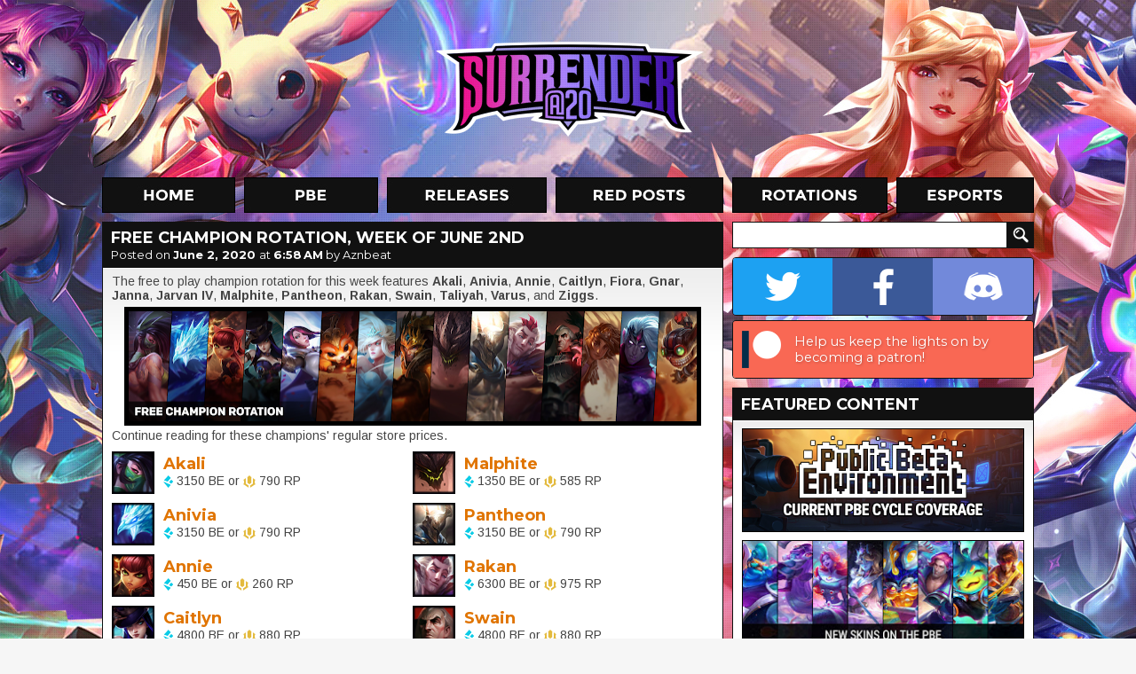

--- FILE ---
content_type: text/html; charset=utf-8
request_url: https://disqus.com/embed/comments/?base=default&f=surrenderat20&t_u=https%3A%2F%2Fwww.surrenderat20.net%2F2020%2F06%2Ffree-champion-rotation-week-of-june-2nd.html&t_d=%0AFree%20Champion%20Rotation%2C%20Week%20of%20June%202nd%0A&t_t=%0AFree%20Champion%20Rotation%2C%20Week%20of%20June%202nd%0A&s_o=default
body_size: 6247
content:
<!DOCTYPE html>

<html lang="en" dir="ltr" class="not-supported type-">

<head>
    <title>Disqus Comments</title>

    
    <meta name="viewport" content="width=device-width, initial-scale=1, maximum-scale=1, user-scalable=no">
    <meta http-equiv="X-UA-Compatible" content="IE=edge"/>

    <style>
        .alert--warning {
            border-radius: 3px;
            padding: 10px 15px;
            margin-bottom: 10px;
            background-color: #FFE070;
            color: #A47703;
        }

        .alert--warning a,
        .alert--warning a:hover,
        .alert--warning strong {
            color: #A47703;
            font-weight: bold;
        }

        .alert--error p,
        .alert--warning p {
            margin-top: 5px;
            margin-bottom: 5px;
        }
        
        </style>
    
    <style>
        
        html, body {
            overflow-y: auto;
            height: 100%;
        }
        

        #error {
            display: none;
        }

        .clearfix:after {
            content: "";
            display: block;
            height: 0;
            clear: both;
            visibility: hidden;
        }

        
    </style>

</head>
<body>
    

    
    <div id="error" class="alert--error">
        <p>We were unable to load Disqus. If you are a moderator please see our <a href="https://docs.disqus.com/help/83/"> troubleshooting guide</a>. </p>
    </div>

    
    <script type="text/json" id="disqus-forumData">{"session":{"canModerate":false,"audienceSyncVerified":false,"canReply":true,"mustVerify":false,"recaptchaPublicKey":"6LfHFZceAAAAAIuuLSZamKv3WEAGGTgqB_E7G7f3","mustVerifyEmail":false},"forum":{"aetBannerConfirmation":null,"founder":"37142142","twitterName":"","commentsLinkOne":"1 Comment","guidelines":null,"disableDisqusBrandingOnPolls":false,"commentsLinkZero":"0 Comments","disableDisqusBranding":false,"id":"surrenderat20","createdAt":"2012-11-23T02:52:45.557738","category":"Games","aetBannerEnabled":false,"aetBannerTitle":null,"raw_guidelines":null,"initialCommentCount":null,"votingType":1,"daysUnapproveNewUsers":null,"installCompleted":true,"moderatorBadgeText":"Moderator","commentPolicyText":"Please be respectful to other users. No NSFW or sexual content. No spam/excessive images. Offtopic is OK in moderation.","aetEnabled":false,"channel":null,"sort":4,"description":null,"organizationHasBadges":true,"newPolicy":true,"raw_description":null,"customFont":null,"language":"en","adsReviewStatus":1,"commentsPlaceholderTextEmpty":null,"daysAlive":0,"forumCategory":{"date_added":"2016-01-28T01:54:31","id":5,"name":"Games"},"linkColor":null,"colorScheme":"auto","pk":"2004137","commentsPlaceholderTextPopulated":null,"permissions":{},"commentPolicyLink":null,"aetBannerDescription":null,"favicon":{"permalink":"https://disqus.com/api/forums/favicons/surrenderat20.jpg","cache":"https://c.disquscdn.com/uploads/forums/200/4137/favicon.png"},"name":"Surrender at 20","commentsLinkMultiple":"{num} Comments","settings":{"threadRatingsEnabled":true,"adsDRNativeEnabled":false,"behindClickEnabled":false,"disable3rdPartyTrackers":false,"adsVideoEnabled":true,"adsProductVideoEnabled":true,"adsPositionBottomEnabled":true,"ssoRequired":false,"contextualAiPollsEnabled":false,"unapproveLinks":true,"adsPositionRecommendationsEnabled":true,"adsEnabled":true,"adsProductLinksThumbnailsEnabled":false,"hasCustomAvatar":true,"organicDiscoveryEnabled":true,"adsProductDisplayEnabled":true,"adsProductLinksEnabled":false,"audienceSyncEnabled":false,"threadReactionsEnabled":true,"linkAffiliationEnabled":true,"adsPositionAiPollsEnabled":true,"disableSocialShare":false,"adsPositionTopEnabled":true,"adsProductStoriesEnabled":false,"sidebarEnabled":false,"adultContent":false,"allowAnonVotes":false,"gifPickerEnabled":true,"mustVerify":true,"badgesEnabled":false,"mustVerifyEmail":true,"allowAnonPost":false,"unapproveNewUsersEnabled":false,"mediaembedEnabled":true,"aiPollsEnabled":true,"userIdentityDisabled":false,"adsPositionPollEnabled":false,"discoveryLocked":true,"validateAllPosts":false,"adsSettingsLocked":true,"isVIP":false,"adsPositionInthreadEnabled":true},"organizationId":1566749,"typeface":"sans-serif","url":"http://surrenderat20.net/","daysThreadAlive":0,"avatar":{"small":{"permalink":"https://disqus.com/api/forums/avatars/surrenderat20.jpg?size=32","cache":"https://c.disquscdn.com/uploads/forums/200/4137/avatar32.jpg?1353752869"},"large":{"permalink":"https://disqus.com/api/forums/avatars/surrenderat20.jpg?size=92","cache":"https://c.disquscdn.com/uploads/forums/200/4137/avatar92.jpg?1353752869"}},"signedUrl":"http://disq.us/?url=http%3A%2F%2Fsurrenderat20.net%2F&key=VPwV1SPaOytAeM68xW6j8w"}}</script>

    <div id="postCompatContainer"><div class="comment__wrapper"><div class="comment__name clearfix"><img class="comment__avatar" src="https://c.disquscdn.com/uploads/users/34014/1638/avatar92.jpg?1676584143" width="32" height="32" /><strong><a href="">FELDT ᛃ‎</a></strong> &bull; 5 years ago
        </div><div class="comment__content"><p>Neat Nautilus skin!</p></div></div><div class="comment__wrapper"><div class="comment__name clearfix"><img class="comment__avatar" src="https://c.disquscdn.com/uploads/users/28201/4041/avatar92.jpg?1767474771" width="32" height="32" /><strong><a href="">alucard&#39;s 198cms 100kgs</a></strong> &bull; 5 years ago
        </div><div class="comment__content"><p>no u</p></div></div><div class="comment__wrapper"><div class="comment__name clearfix"><img class="comment__avatar" src="https://c.disquscdn.com/uploads/users/34014/1638/avatar92.jpg?1676584143" width="32" height="32" /><strong><a href="">FELDT ᛃ‎</a></strong> &bull; 5 years ago
        </div><div class="comment__content"><p>no u</p><p><code>if you use the 2nd pic</code></p></div></div><div class="comment__wrapper"><div class="comment__name clearfix"><img class="comment__avatar" src="https://c.disquscdn.com/uploads/users/28201/4041/avatar92.jpg?1767474771" width="32" height="32" /><strong><a href="">alucard&#39;s 198cms 100kgs</a></strong> &bull; 5 years ago
        </div><div class="comment__content"><p>im debating here or discord</p></div></div><div class="comment__wrapper"><div class="comment__name clearfix"><img class="comment__avatar" src="https://c.disquscdn.com/uploads/users/34014/1638/avatar92.jpg?1676584143" width="32" height="32" /><strong><a href="">FELDT ᛃ‎</a></strong> &bull; 5 years ago
        </div><div class="comment__content"><p>I like the current discord one, keep it and use 2nd here</p><p><a href="https://uploads.disquscdn.com/images/a74ffa443106215e19ef4aa862189c4563bced19a0ef3a9f74c109b6ce842e3b.png" rel="nofollow noopener" target="_blank" title="https://uploads.disquscdn.com/images/a74ffa443106215e19ef4aa862189c4563bced19a0ef3a9f74c109b6ce842e3b.png">https://uploads.disquscdn.c...</a></p></div></div><div class="comment__wrapper"><div class="comment__name clearfix"><img class="comment__avatar" src="https://c.disquscdn.com/uploads/users/28201/4041/avatar92.jpg?1767474771" width="32" height="32" /><strong><a href="">alucard&#39;s 198cms 100kgs</a></strong> &bull; 5 years ago
        </div><div class="comment__content"><p>yes gremlin kayn is pretty difficult to change from</p></div></div><div class="comment__wrapper"><div class="comment__name clearfix"><img class="comment__avatar" src="https://c.disquscdn.com/uploads/users/34014/1638/avatar92.jpg?1676584143" width="32" height="32" /><strong><a href="">FELDT ᛃ‎</a></strong> &bull; 5 years ago
        </div><div class="comment__content"><p>its amazing</p></div></div><div class="comment__wrapper"><div class="comment__name clearfix"><img class="comment__avatar" src="https://c.disquscdn.com/uploads/users/27022/7890/avatar92.jpg?1767638992" width="32" height="32" /><strong><a href="">Blue⛤Eyes⛤Waifu⛤Cards⛤Spinner⛤</a></strong> &bull; 5 years ago
        </div><div class="comment__content"><p>Edgetilus seems like a chad</p></div></div><div class="comment__wrapper"><div class="comment__name clearfix"><img class="comment__avatar" src="https://c.disquscdn.com/uploads/users/28252/5032/avatar92.jpg?1688139065" width="32" height="32" /><strong><a href="">Smol&#39;kotz</a></strong> &bull; 5 years ago
        </div><div class="comment__content"><p>It looks pretty fantastic<br>But as an esport skin this one doesent count right? He'll still get something else I suppose</p></div></div><div class="comment__wrapper"><div class="comment__name clearfix"><img class="comment__avatar" src="https://c.disquscdn.com/uploads/users/34014/1638/avatar92.jpg?1676584143" width="32" height="32" /><strong><a href="">FELDT ᛃ‎</a></strong> &bull; 5 years ago
        </div><div class="comment__content"><p>I do think so, it isn't picked by a proplayer</p></div></div><div class="comment__wrapper"><div class="comment__name clearfix"><img class="comment__avatar" src="https://c.disquscdn.com/uploads/users/27726/8608/avatar92.jpg?1766786328" width="32" height="32" /><strong><a href="">Mockingjay ❄️</a></strong> &bull; 5 years ago
        </div><div class="comment__content"><p>Only team skins afaIk</p></div></div><div class="comment__wrapper"><div class="comment__name clearfix"><img class="comment__avatar" src="https://c.disquscdn.com/uploads/users/28252/5032/avatar92.jpg?1688139065" width="32" height="32" /><strong><a href="">Smol&#39;kotz</a></strong> &bull; 5 years ago
        </div><div class="comment__content"><p>Even though I don't play nautilus I would definitely have loved to see a battleboss nautilus tbh 👀</p></div></div><div class="comment__wrapper"><div class="comment__name clearfix"><img class="comment__avatar" src="https://c.disquscdn.com/uploads/users/22044/4993/avatar92.jpg?1662017488" width="32" height="32" /><strong><a href="">KIMLIPTRON</a></strong> &bull; 5 years ago
        </div><div class="comment__content"><p>Hoping this Naut skin is the one he is getting this year so he's out of the way for good <a href="https://uploads.disquscdn.com/images/c6764835a12117b2ceb8b05e8e11bea252be4564e1321edfdb95ded18a250322.jpg" rel="nofollow noopener" target="_blank" title="https://uploads.disquscdn.com/images/c6764835a12117b2ceb8b05e8e11bea252be4564e1321edfdb95ded18a250322.jpg">https://uploads.disquscdn.c...</a></p></div></div><div class="comment__wrapper"><div class="comment__name clearfix"><img class="comment__avatar" src="https://c.disquscdn.com/uploads/users/27022/7890/avatar92.jpg?1767638992" width="32" height="32" /><strong><a href="">Blue⛤Eyes⛤Waifu⛤Cards⛤Spinner⛤</a></strong> &bull; 5 years ago
        </div><div class="comment__content"><p>At least he got something unlike some hoes like Syndra or Sona :^)</p></div></div><div class="comment__wrapper"><div class="comment__name clearfix"><img class="comment__avatar" src="https://c.disquscdn.com/uploads/users/28252/5032/avatar92.jpg?1688139065" width="32" height="32" /><strong><a href="">Smol&#39;kotz</a></strong> &bull; 5 years ago
        </div><div class="comment__content"><p>Rude</p></div></div><div class="comment__wrapper"><div class="comment__name clearfix"><img class="comment__avatar" src="https://c.disquscdn.com/uploads/users/13860/3263/avatar92.jpg?1761059402" width="32" height="32" /><strong><a href="">Bess</a></strong> &bull; 5 years ago
        </div><div class="comment__content"><p>Yeah, they shouldn't waste 2 spots for him.</p></div></div><div class="comment__wrapper"><div class="comment__name clearfix"><img class="comment__avatar" src="https://c.disquscdn.com/uploads/users/22044/4993/avatar92.jpg?1662017488" width="32" height="32" /><strong><a href="">KIMLIPTRON</a></strong> &bull; 5 years ago
        </div><div class="comment__content"><p>Once again that flop skin went to a champ I couldnt care less about and we even know Zoe and other stuff is coming next week so he won't be in the way... a victory me thinks</p></div></div><div class="comment__wrapper"><div class="comment__name clearfix"><img class="comment__avatar" src="https://c.disquscdn.com/uploads/users/3715/5060/avatar92.jpg?1551860884" width="32" height="32" /><strong><a href="">moobeat</a></strong> &bull; 5 years ago
        </div><div class="comment__content"><p>Went ahead and updated the previous red post collection with a few bits!<br><a href="https://disq.us/url?url=https%3A%2F%2Fwww.surrenderat20.net%2F2020%2F06%2Fred-post-collection-dev-updates-on-2020.html%23100%3A1tUB1FN7BKMMkc1l_xeZYKAt8Jc&amp;cuid=2004137" rel="nofollow noopener" target="_blank" title="https://www.surrenderat20.net/2020/06/red-post-collection-dev-updates-on-2020.html#100">https://www.surrenderat20.n...</a><br>= Conqueror Nautilous coming in July - mentioned at end of Mid-Season Streamathon<br><a href="https://uploads.disquscdn.com/images/b068ff7c379d897e429aafd6b9a61f2d6aa79853ad0805a74cb6c1ee6c95f518.jpg" rel="nofollow noopener" target="_blank" title="https://uploads.disquscdn.com/images/b068ff7c379d897e429aafd6b9a61f2d6aa79853ad0805a74cb6c1ee6c95f518.jpg">https://uploads.disquscdn.c...</a><br>-- Clip <a href="https://disq.us/url?url=https%3A%2F%2Fclips.twitch.tv%2FCooperativeWildSamosaBuddhaBar%3AVRS7Toc3_tCANeeEusQClazxWec&amp;cuid=2004137" rel="nofollow noopener" target="_blank" title="https://clips.twitch.tv/CooperativeWildSamosaBuddhaBar">https://clips.twitch.tv/Coo...</a></p><p>= Volibear 6/1 hotfix details</p><p>---<a href="https://disq.us/url?url=https%3A%2F%2Ftwitter.com%2FRiotLutzburg%2Fstatus%2F1267633961750024192%3AUYUCp4anXSf07-MvZrme5bu7xPY&amp;cuid=2004137" rel="nofollow noopener" target="_blank" title="https://twitter.com/RiotLutzburg/status/1267633961750024192">https://twitter.com/RiotLut...</a><br>--- 10.11 patch notes -  <a href="https://disq.us/url?url=https%3A%2F%2Fna.leagueoflegends.com%2Fen-us%2Fnews%2Fgame-updates%2Fpatch-10-11-notes%2F%3AhKDlsb9lSDj0RxWHd5HxtwqVekc&amp;cuid=2004137" rel="nofollow noopener" target="_blank" title="https://na.leagueoflegends.com/en-us/news/game-updates/patch-10-11-notes/">https://na.leagueoflegends....</a><a href="https://uploads.disquscdn.com/images/64821faa158dc4f7f955656372a439374d7da953c9b0a50b64c746cbee7f23fe.png" rel="nofollow noopener" target="_blank" title="https://uploads.disquscdn.com/images/64821faa158dc4f7f955656372a439374d7da953c9b0a50b64c746cbee7f23fe.png">https://uploads.disquscdn.c...</a></p><p>= VALORANT launch trailers</p><p>--- Episode 1: IGNITION // Official Launch Gameplay Trailer - VALORANT <a href="https://disq.us/url?url=https%3A%2F%2Fwww.youtube.com%2Fwatch%3Fv%3DIhhjcB2ZjIM%3A6hoXHM6tgKc25Fi8k7eauiuR5rs&amp;cuid=2004137" rel="nofollow noopener" target="_blank" title="https://www.youtube.com/watch?v=IhhjcB2ZjIM">https://www.youtube.com/wat...</a><br>---DUELISTS // Official Launch Cinematic Trailer - VALORANT <a href="https://disq.us/url?url=https%3A%2F%2Fwww.youtube.com%2Fwatch%3Fv%3De_E9W2vsRbQ%26feature%3Dyoutu.be%3AWvWHpTV-qjxRvzR1V8k7d0RQqrs&amp;cuid=2004137" rel="nofollow noopener" target="_blank" title="https://www.youtube.com/watch?v=e_E9W2vsRbQ&amp;feature=youtu.be">https://www.youtube.com/wat...</a></p></div></div><div class="comment__wrapper"><div class="comment__name clearfix"><img class="comment__avatar" src="https://c.disquscdn.com/uploads/users/3715/5060/avatar92.jpg?1551860884" width="32" height="32" /><strong><a href="">moobeat</a></strong> &bull; 5 years ago
        </div><div class="comment__content"><p>went ahead and bumped rotation down and red post up on feed since most the discussion is prob for this stuff vs  the rotation neway</p></div></div><div class="comment__wrapper"><div class="comment__name clearfix"><img class="comment__avatar" src="https://c.disquscdn.com/uploads/users/27726/8608/avatar92.jpg?1766786328" width="32" height="32" /><strong><a href="">Mockingjay ❄️</a></strong> &bull; 5 years ago
        </div><div class="comment__content"><p>Conqueror Nautilus? Didn't expect him but he was actually  pretty popular ngl</p></div></div><div class="comment__wrapper"><div class="comment__name clearfix"><img class="comment__avatar" src="https://c.disquscdn.com/uploads/forums/200/4137/avatar92.jpg?1353752869" width="32" height="32" /><strong><a href="">Asaz</a></strong> &bull; 5 years ago
        </div><div class="comment__content"><p>Aftershock works better with him</p></div></div><div class="comment__wrapper"><div class="comment__name clearfix"><img class="comment__avatar" src="https://c.disquscdn.com/uploads/forums/200/4137/avatar92.jpg?1353752869" width="32" height="32" /><strong><a href="">Asaz</a></strong> &bull; 5 years ago
        </div><div class="comment__content"><p>Buff zed and sylas</p></div></div><div class="comment__wrapper"><div class="comment__name clearfix"><img class="comment__avatar" src="https://c.disquscdn.com/uploads/users/27287/3383/avatar92.jpg?1678142335" width="32" height="32" /><strong><a href="">Gigas Breaker</a></strong> &bull; 5 years ago
        </div><div class="comment__content"><p>Sylas doesn't need a straight buff, I think shifting a bit of power from his W and E back into his Q and Passive would help plenty.</p></div></div><div class="comment__wrapper"><div class="comment__name clearfix"><img class="comment__avatar" src="https://c.disquscdn.com/uploads/forums/200/4137/avatar92.jpg?1353752869" width="32" height="32" /><strong><a href="">Asaz</a></strong> &bull; 5 years ago
        </div><div class="comment__content"><p>e isnt a problem w kind of is so they could nerf it a little to buff something else like q/pasive/base stats</p></div></div><div class="comment__wrapper"><div class="comment__name clearfix"><img class="comment__avatar" src="https://c.disquscdn.com/uploads/users/27287/3383/avatar92.jpg?1678142335" width="32" height="32" /><strong><a href="">Gigas Breaker</a></strong> &bull; 5 years ago
        </div><div class="comment__content"><p>Yeah just shifting power from W to Q would already be good, passive could use a buff after</p><p>Right now maxing W -&gt; E -&gt; Q is solid because of how unbalanced the power of each of his skills are. W is too strong and Q is too weak</p></div></div><div class="comment__wrapper"><div class="comment__name clearfix"><img class="comment__avatar" src="https://c.disquscdn.com/uploads/users/3715/5060/avatar92.jpg?1551860884" width="32" height="32" /><strong><a href="">moobeat</a></strong> &bull; 5 years ago
        </div><div class="comment__content"><p>dang this one got some quick downvotes</p></div></div><div class="comment__wrapper"><div class="comment__name clearfix"><img class="comment__avatar" src="https://c.disquscdn.com/uploads/users/28252/5032/avatar92.jpg?1688139065" width="32" height="32" /><strong><a href="">Smol&#39;kotz</a></strong> &bull; 5 years ago
        </div><div class="comment__content"><p>Its what usually happens when he posts something</p></div></div><div class="comment__wrapper"><div class="comment__name clearfix"><img class="comment__avatar" src="https://c.disquscdn.com/uploads/users/3715/5060/avatar92.jpg?1551860884" width="32" height="32" /><strong><a href="">moobeat</a></strong> &bull; 5 years ago
        </div><div class="comment__content"><p>just like several regulars jumpin on the dog pile lol</p></div></div><div class="comment__wrapper"><div class="comment__name clearfix"><img class="comment__avatar" src="https://c.disquscdn.com/uploads/users/28201/4041/avatar92.jpg?1767474771" width="32" height="32" /><strong><a href="">alucard&#39;s 198cms 100kgs</a></strong> &bull; 5 years ago
        </div><div class="comment__content"><p>he is.... not liked here</p><p>mostly by like 4 people</p></div></div><div class="comment__wrapper"><div class="comment__name clearfix"><img class="comment__avatar" src="https://c.disquscdn.com/uploads/users/34104/3463/avatar92.jpg?1657661000" width="32" height="32" /><strong><a href="">Akagi of the Fluff</a></strong> &bull; 5 years ago
        </div><div class="comment__content"><p>He said something controversial yet so brave.</p></div></div><div class="comment__wrapper"><div class="comment__name clearfix"><img class="comment__avatar" src="https://c.disquscdn.com/uploads/users/34005/57/avatar92.jpg?1606152017" width="32" height="32" /><strong><a href="">Von</a></strong> &bull; 5 years ago
        </div><div class="comment__content"><p>I agree, only bad players think sylas is broken...He is NOT.<br>Wanna see Broken look at Garen.</p><p>Sylas is one of the weakest champs in game....yet apes cry broken when they see him pop off once in every 10 games.</p></div></div><div class="comment__wrapper"><div class="comment__name clearfix"><img class="comment__avatar" src="https://c.disquscdn.com/uploads/forums/200/4137/avatar92.jpg?1353752869" width="32" height="32" /><strong><a href="">Asaz</a></strong> &bull; 5 years ago
        </div><div class="comment__content"><p>I mean he doesnt need huge buff, maybe 30 hp lvl 1 at least or few armor :// He is decent only aftter protobelt</p></div></div><div class="comment__wrapper"><div class="comment__name clearfix"><img class="comment__avatar" src="https://c.disquscdn.com/uploads/users/34104/3463/avatar92.jpg?1657661000" width="32" height="32" /><strong><a href="">Akagi of the Fluff</a></strong> &bull; 5 years ago
        </div><div class="comment__content"><p>More damage to minions on q. Give him actual waveclear.</p></div></div><div class="comment__wrapper"><div class="comment__name clearfix"><img class="comment__avatar" src="https://c.disquscdn.com/uploads/users/23947/9919/avatar92.jpg?1760570377" width="32" height="32" /><strong><a href="">Permansor Terrae</a></strong> &bull; 5 years ago
        </div><div class="comment__content"><p>Pro play: the guttering has begun</p></div></div><div class="comment__wrapper"><div class="comment__name clearfix"><img class="comment__avatar" src="https://c.disquscdn.com/uploads/users/34005/57/avatar92.jpg?1606152017" width="32" height="32" /><strong><a href="">Von</a></strong> &bull; 5 years ago
        </div><div class="comment__content"><p>Going against a Sylas mid lane is FREELO.</p></div></div><div class="comment__wrapper"><div class="comment__name clearfix"><img class="comment__avatar" src="https://c.disquscdn.com/uploads/users/32471/7591/avatar92.jpg?1608478964" width="32" height="32" /><strong><a href="">Kat</a></strong> &bull; 5 years ago
        </div><div class="comment__content"><p>I agree that Zed is underperforming lately but Sylas ? He'd be broken af</p></div></div><div class="comment__wrapper"><div class="comment__name clearfix"><img class="comment__avatar" src="https://c.disquscdn.com/uploads/forums/200/4137/avatar92.jpg?1353752869" width="32" height="32" /><strong><a href="">Asaz</a></strong> &bull; 5 years ago
        </div><div class="comment__content"><p>how is 47-48% wr broken</p></div></div><div class="comment__wrapper"><div class="comment__name clearfix"><img class="comment__avatar" src="https://c.disquscdn.com/uploads/users/32471/7591/avatar92.jpg?1608478964" width="32" height="32" /><strong><a href="">Kat</a></strong> &bull; 5 years ago
        </div><div class="comment__content"><p>I said he would, not that he is</p></div></div><div class="comment__wrapper"><div class="comment__name clearfix"><img class="comment__avatar" src="https://c.disquscdn.com/uploads/forums/200/4137/avatar92.jpg?1353752869" width="32" height="32" /><strong><a href="">Asaz</a></strong> &bull; 5 years ago
        </div><div class="comment__content"><p>u think he would be broken if he would get like 30hp or few armor? Buffs doesnt mean HUGE buffs</p></div></div><div class="comment__wrapper"><div class="comment__name clearfix"><img class="comment__avatar" src="https://c.disquscdn.com/uploads/users/32471/7591/avatar92.jpg?1608478964" width="32" height="32" /><strong><a href="">Kat</a></strong> &bull; 5 years ago
        </div><div class="comment__content"><p>I think he's just fine as he is</p></div></div><div class="comment__wrapper"><div class="comment__name clearfix"><img class="comment__avatar" src="https://c.disquscdn.com/uploads/forums/200/4137/avatar92.jpg?1353752869" width="32" height="32" /><strong><a href="">Asaz</a></strong> &bull; 5 years ago
        </div><div class="comment__content"><p>But how? How is 47-48% wr fine</p></div></div><div class="comment__wrapper"><div class="comment__name clearfix"><img class="comment__avatar" src="https://c.disquscdn.com/uploads/users/32471/7591/avatar92.jpg?1608478964" width="32" height="32" /><strong><a href="">Kat</a></strong> &bull; 5 years ago
        </div><div class="comment__content"><p>Why do you always have something to complain on x)<br>We don't even know if those numbers are viable, and even if they were, some champions have no choice but being at this state since they're hard to balance</p></div></div><div class="comment__wrapper"><div class="comment__name clearfix"><img class="comment__avatar" src="https://c.disquscdn.com/uploads/forums/200/4137/avatar92.jpg?1353752869" width="32" height="32" /><strong><a href="">Asaz</a></strong> &bull; 5 years ago
        </div><div class="comment__content"><p>I prefer to look at websites than look at feelings like you tbh</p></div></div><div class="comment__wrapper"><div class="comment__name clearfix"><img class="comment__avatar" src="https://c.disquscdn.com/uploads/users/32471/7591/avatar92.jpg?1608478964" width="32" height="32" /><strong><a href="">Kat</a></strong> &bull; 5 years ago
        </div><div class="comment__content"><p>lmao k nerf kat btw</p></div></div><div class="comment__wrapper"><div class="comment__name clearfix"><img class="comment__avatar" src="https://c.disquscdn.com/uploads/forums/200/4137/avatar92.jpg?1353752869" width="32" height="32" /><strong><a href="">Asaz</a></strong> &bull; 5 years ago
        </div><div class="comment__content"><p>Didnt kat had 53% wr? U think if she had 47-48% i would complain about her?</p></div></div><div class="comment__wrapper"><div class="comment__name clearfix"><img class="comment__avatar" src="https://c.disquscdn.com/uploads/users/32471/7591/avatar92.jpg?1608478964" width="32" height="32" /><strong><a href="">Kat</a></strong> &bull; 5 years ago
        </div><div class="comment__content"><p>you'd have found a way for sure</p></div></div><div class="comment__wrapper"><div class="comment__name clearfix"><img class="comment__avatar" src="https://c.disquscdn.com/uploads/forums/200/4137/avatar92.jpg?1353752869" width="32" height="32" /><strong><a href="">Asaz</a></strong> &bull; 5 years ago
        </div><div class="comment__content"><p>Why should I? If she wasnt borkeni wouldnt have need to complaing about her bcs she wouldt exsist for me</p></div></div><div class="comment__wrapper"><div class="comment__name clearfix"><img class="comment__avatar" src="https://c.disquscdn.com/uploads/forums/200/4137/avatar92.jpg?1353752869" width="32" height="32" /><strong><a href="">Asaz</a></strong> &bull; 5 years ago
        </div><div class="comment__content"><p>Btw about downvotes. U downvoted bcs u dont want sylas buffs? zed buffs? both? Or u just dont like me? Im curious</p></div></div><div class="comment__wrapper"><div class="comment__name clearfix"><img class="comment__avatar" src="https://c.disquscdn.com/uploads/users/28201/4041/avatar92.jpg?1767474771" width="32" height="32" /><strong><a href="">alucard&#39;s 198cms 100kgs</a></strong> &bull; 5 years ago
        </div><div class="comment__content"><p>i wonder when this comes down to just blatant harassment</p></div></div><div class="comment__wrapper"><div class="comment__name clearfix"><img class="comment__avatar" src="https://c.disquscdn.com/uploads/forums/200/4137/avatar92.jpg?1353752869" width="32" height="32" /><strong><a href="">Guest</a></strong> &bull; 5 years ago
        </div><div class="comment__content"></div></div></div>


    <div id="fixed-content"></div>

    
        <script type="text/javascript">
          var embedv2assets = window.document.createElement('script');
          embedv2assets.src = 'https://c.disquscdn.com/embedv2/latest/embedv2.js';
          embedv2assets.async = true;

          window.document.body.appendChild(embedv2assets);
        </script>
    



    
</body>
</html>
